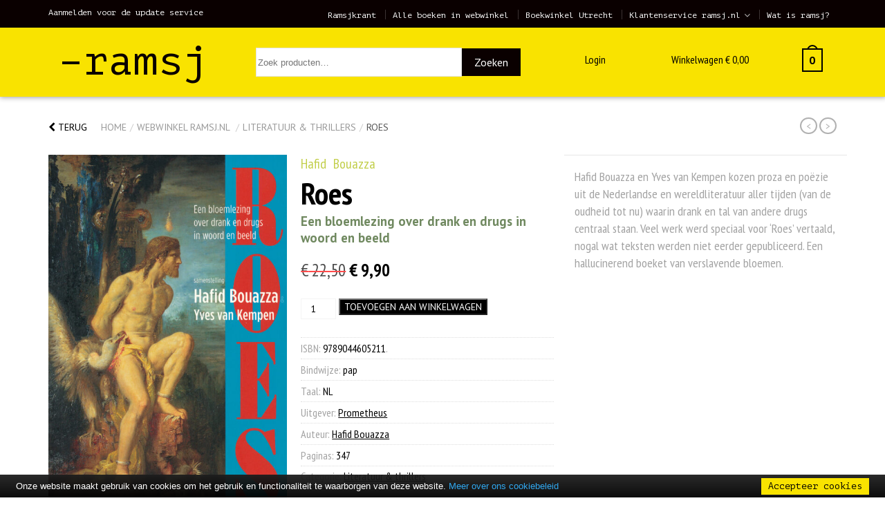

--- FILE ---
content_type: text/html; charset=UTF-8
request_url: https://ramsj.nl/winkel/roes/
body_size: 22153
content:


<!DOCTYPE html>
<!--[if lt IE 9]>
  <html class="ie8"><![endif]-->
<!--[if IE 9]>
  <html class="ie"><![endif]-->
  <!--[if gt IE 8]><!-->
  <html lang="nl-NL"> <!--<![endif]-->

  <head>

    <meta charset="UTF-8" />
<script type="text/javascript">
/* <![CDATA[ */
var gform;gform||(document.addEventListener("gform_main_scripts_loaded",function(){gform.scriptsLoaded=!0}),document.addEventListener("gform/theme/scripts_loaded",function(){gform.themeScriptsLoaded=!0}),window.addEventListener("DOMContentLoaded",function(){gform.domLoaded=!0}),gform={domLoaded:!1,scriptsLoaded:!1,themeScriptsLoaded:!1,isFormEditor:()=>"function"==typeof InitializeEditor,callIfLoaded:function(o){return!(!gform.domLoaded||!gform.scriptsLoaded||!gform.themeScriptsLoaded&&!gform.isFormEditor()||(gform.isFormEditor()&&console.warn("The use of gform.initializeOnLoaded() is deprecated in the form editor context and will be removed in Gravity Forms 3.1."),o(),0))},initializeOnLoaded:function(o){gform.callIfLoaded(o)||(document.addEventListener("gform_main_scripts_loaded",()=>{gform.scriptsLoaded=!0,gform.callIfLoaded(o)}),document.addEventListener("gform/theme/scripts_loaded",()=>{gform.themeScriptsLoaded=!0,gform.callIfLoaded(o)}),window.addEventListener("DOMContentLoaded",()=>{gform.domLoaded=!0,gform.callIfLoaded(o)}))},hooks:{action:{},filter:{}},addAction:function(o,r,e,t){gform.addHook("action",o,r,e,t)},addFilter:function(o,r,e,t){gform.addHook("filter",o,r,e,t)},doAction:function(o){gform.doHook("action",o,arguments)},applyFilters:function(o){return gform.doHook("filter",o,arguments)},removeAction:function(o,r){gform.removeHook("action",o,r)},removeFilter:function(o,r,e){gform.removeHook("filter",o,r,e)},addHook:function(o,r,e,t,n){null==gform.hooks[o][r]&&(gform.hooks[o][r]=[]);var d=gform.hooks[o][r];null==n&&(n=r+"_"+d.length),gform.hooks[o][r].push({tag:n,callable:e,priority:t=null==t?10:t})},doHook:function(r,o,e){var t;if(e=Array.prototype.slice.call(e,1),null!=gform.hooks[r][o]&&((o=gform.hooks[r][o]).sort(function(o,r){return o.priority-r.priority}),o.forEach(function(o){"function"!=typeof(t=o.callable)&&(t=window[t]),"action"==r?t.apply(null,e):e[0]=t.apply(null,e)})),"filter"==r)return e[0]},removeHook:function(o,r,t,n){var e;null!=gform.hooks[o][r]&&(e=(e=gform.hooks[o][r]).filter(function(o,r,e){return!!(null!=n&&n!=o.tag||null!=t&&t!=o.priority)}),gform.hooks[o][r]=e)}});
/* ]]> */
</script>


    <meta http-equiv="X-UA-Compatible" content="IE=edge">

    <meta http-equiv="content-type" content="text/html; charset=NL-ASCII" />

    <meta http-equiv="content-language" content="nl_NL" />

    <title>Roes op Ramsj.nl</title>

    <link rel="profile" href="http://gmpg.org/xfn/11" />

    <link rel="pingback" href="https://ramsj.nl/xmlrpc.php" />

    <base href="/">

    <meta name="viewport" content="width=device-width,initial-scale=1,maximum-scale=1,user-scalable=no">

    <meta name="apple-mobile-web-app-capable" content="yes">

    <meta name="apple-mobile-web-app-status-bar-style" content="black">

    <meta name="format-detection" content="telephone=no">

    <meta name ="viewport" content = "width=device-width, initial-scale=1.0, maximum-scale=1.0, user-scalable=no">

    <!-- Favicon -->
    <link rel="shortcut icon" href="/wp-content/themes/ramsj//dist/img/favicon/favicon.ico">

    <!-- Favicons Apple -->
    <link rel="apple-touch-icon" sizes="57x57" href="/wp-content/themes/ramsj/dist/img/favicon/apple-touch-icon-57x57.png">
    <link rel="apple-touch-icon" sizes="60x60" href="/wp-content/themes/ramsj/dist/img/favicon/apple-touch-icon-60x60.png">
    <link rel="apple-touch-icon" sizes="72x72" href="/wp-content/themes/ramsj/dist/img/favicon/apple-touch-icon-72x72.png">
    <link rel="apple-touch-icon" sizes="76x76" href="/wp-content/themes/ramsj/dist/img/favicon/apple-touch-icon-76x76.png">
    <link rel="apple-touch-icon" sizes="114x114" href="/wp-content/themes/ramsj/dist/img/favicon/apple-touch-icon-114x114.png">
    <link rel="apple-touch-icon" sizes="120x120" href="/wp-content/themes/ramsj/dist/img/favicon/apple-touch-icon-120x120.png">
    <link rel="apple-touch-icon" sizes="144x144" href="/wp-content/themes/ramsj/dist/img/favicon/apple-touch-icon-144x144.png">
    <link rel="apple-touch-icon" sizes="152x152" href="/wp-content/themes/ramsj/dist/img/favicon/apple-touch-icon-152x152.png">
    <link rel="apple-touch-icon" sizes="180x180" href="/wp-content/themes/ramsj/dist/img/favicon/apple-touch-icon-180x180.png">

    <link rel="mask-icon" href="/wp-content/themes/ramsj/dist/img/favicon/safari-pinned-tab.svg" color="#0198d9">

    <!-- Favicons Regular-->
    <link rel="icon" type="image/png" href="/wp-content/themes/ramsj/dist/img/favicon/favicon-32x32.png" sizes="32x32">
    <link rel="icon" type="image/png" href="/wp-content/themes/ramsj/dist/img/favicon/favicon-194x194.png" sizes="194x194">
    <link rel="icon" type="image/png" href="/wp-content/themes/ramsj/dist/img/favicon/favicon-96x96.png" sizes="96x96">
    <link rel="icon" type="image/png" href="/wp-content/themes/ramsj/dist/img/favicon/favicon-16x16.png" sizes="16x16">

    <!-- Favicons Chrome/Android-->
    <link rel="icon" type="image/png" href="/wp-content/themes/ramsj/dist/img/favicon/android-chrome-192x192.png" sizes="192x192">

    <!-- Manifest for MS -->
    <link rel="manifest" href="/wp-content/themes/ramsj/dist/img/favicon/manifest.json">

    <meta name="msapplication-TileColor" content="#fff000">
    <meta name="msapplication-TileImage" content="/wp-content/themes/ramsj/dist/img/favicon/mstile-144x144.png">
    <meta name="msapplication-config" content="/wp-content/themes/ramsj/dist/img/favicon/browserconfig.xml">
    <meta name="theme-color" content="#fff000">

    <!-- App data -->
    <meta name="apple-mobile-web-app-title" content="Ramsj">
    <meta name="application-name" content="Ramsj">

    <!-- Fonts -->
    <link href='https://fonts.googleapis.com/css?family=PT+Sans:400,700' rel='stylesheet' type='text/css'>

    <link href='https://fonts.googleapis.com/css?family=PT+Sans+Narrow:400,700' rel='stylesheet' type='text/css'>

    <link href='https://fonts.googleapis.com/css?family=PT+Mono' rel='stylesheet' type='text/css'>

    <!-- Wordpress header scripts and styles -->
    <meta name='robots' content='index, follow, max-image-preview:large, max-snippet:-1, max-video-preview:-1' />

	<!-- This site is optimized with the Yoast SEO plugin v26.3 - https://yoast.com/wordpress/plugins/seo/ -->
	<meta name="description" content="Bestel het boek: Roes voor slechts € 9.9 ✔ Categorie: Literatuur &amp; thrillers ✔ Let op: de voorraad is beperkt ➨ Bekijk daarom snel Roes op Ramsj.nl" />
	<link rel="canonical" href="https://ramsj.nl/winkel/roes/" />
	<meta property="og:locale" content="nl_NL" />
	<meta property="og:type" content="article" />
	<meta property="og:title" content="Roes op Ramsj.nl" />
	<meta property="og:description" content="Bestel het boek: Roes voor slechts € 9.9 ✔ Categorie: Literatuur &amp; thrillers ✔ Let op: de voorraad is beperkt ➨ Bekijk daarom snel Roes op Ramsj.nl" />
	<meta property="og:url" content="https://ramsj.nl/winkel/roes/" />
	<meta property="og:site_name" content="Ramsj" />
	<meta property="article:publisher" content="https://www.facebook.com/ramsjboeken/" />
	<meta property="article:modified_time" content="2023-10-09T11:19:39+00:00" />
	<meta property="og:image" content="https://ramsj.nl/wp-content/uploads/2014/12/Roes-9789044605211-656x1024.jpg" />
	<meta property="og:image:width" content="656" />
	<meta property="og:image:height" content="1024" />
	<meta property="og:image:type" content="image/jpeg" />
	<meta name="twitter:card" content="summary_large_image" />
	<meta name="twitter:site" content="@ramsjboeken" />
	<script type="application/ld+json" class="yoast-schema-graph">{"@context":"https://schema.org","@graph":[{"@type":"WebPage","@id":"https://ramsj.nl/winkel/roes/","url":"https://ramsj.nl/winkel/roes/","name":"Roes op Ramsj.nl","isPartOf":{"@id":"https://ramsj.nl/#website"},"primaryImageOfPage":{"@id":"https://ramsj.nl/winkel/roes/#primaryimage"},"image":{"@id":"https://ramsj.nl/winkel/roes/#primaryimage"},"thumbnailUrl":"https://ramsj.nl/wp-content/uploads/2014/12/Roes-9789044605211.jpg","datePublished":"2014-12-24T16:02:43+00:00","dateModified":"2023-10-09T11:19:39+00:00","description":"Bestel het boek: Roes voor slechts € 9.9 ✔ Categorie: Literatuur &amp; thrillers ✔ Let op: de voorraad is beperkt ➨ Bekijk daarom snel Roes op Ramsj.nl","breadcrumb":{"@id":"https://ramsj.nl/winkel/roes/#breadcrumb"},"inLanguage":"nl-NL","potentialAction":[{"@type":"ReadAction","target":["https://ramsj.nl/winkel/roes/"]}]},{"@type":"ImageObject","inLanguage":"nl-NL","@id":"https://ramsj.nl/winkel/roes/#primaryimage","url":"https://ramsj.nl/wp-content/uploads/2014/12/Roes-9789044605211.jpg","contentUrl":"https://ramsj.nl/wp-content/uploads/2014/12/Roes-9789044605211.jpg","width":1596,"height":2492},{"@type":"BreadcrumbList","@id":"https://ramsj.nl/winkel/roes/#breadcrumb","itemListElement":[{"@type":"ListItem","position":1,"name":"Home","item":"https://ramsj.nl/"},{"@type":"ListItem","position":2,"name":"Webwinkel ramsj.nl","item":"https://ramsj.nl/winkel/"},{"@type":"ListItem","position":3,"name":"Roes"}]},{"@type":"WebSite","@id":"https://ramsj.nl/#website","url":"https://ramsj.nl/","name":"Ramsj","description":"Enorme selectie nieuwe boeken tegen spotprijzen.","potentialAction":[{"@type":"SearchAction","target":{"@type":"EntryPoint","urlTemplate":"https://ramsj.nl/?s={search_term_string}"},"query-input":{"@type":"PropertyValueSpecification","valueRequired":true,"valueName":"search_term_string"}}],"inLanguage":"nl-NL"}]}</script>
	<!-- / Yoast SEO plugin. -->


<link rel='dns-prefetch' href='//ajax.googleapis.com' />
<link rel='dns-prefetch' href='//maxcdn.bootstrapcdn.com' />
<link rel="alternate" title="oEmbed (JSON)" type="application/json+oembed" href="https://ramsj.nl/wp-json/oembed/1.0/embed?url=https%3A%2F%2Framsj.nl%2Fwinkel%2Froes%2F" />
<link rel="alternate" title="oEmbed (XML)" type="text/xml+oembed" href="https://ramsj.nl/wp-json/oembed/1.0/embed?url=https%3A%2F%2Framsj.nl%2Fwinkel%2Froes%2F&#038;format=xml" />
<style id='wp-img-auto-sizes-contain-inline-css' type='text/css'>
img:is([sizes=auto i],[sizes^="auto," i]){contain-intrinsic-size:3000px 1500px}
/*# sourceURL=wp-img-auto-sizes-contain-inline-css */
</style>
<style id='classic-theme-styles-inline-css' type='text/css'>
/*! This file is auto-generated */
.wp-block-button__link{color:#fff;background-color:#32373c;border-radius:9999px;box-shadow:none;text-decoration:none;padding:calc(.667em + 2px) calc(1.333em + 2px);font-size:1.125em}.wp-block-file__button{background:#32373c;color:#fff;text-decoration:none}
/*# sourceURL=/wp-includes/css/classic-themes.min.css */
</style>
<link rel='stylesheet' id='mm-custom-styles-css' href='https://ramsj.nl/wp-content/plugins/meestermiedema-customizations//assets/css/mm-custom.css?ver=1.0' type='text/css' media='all' />
<link rel='stylesheet' id='woocommerce-layout-css' href='https://ramsj.nl/wp-content/plugins/woocommerce/assets/css/woocommerce-layout.css?ver=10.4.3' type='text/css' media='all' />
<link rel='stylesheet' id='woocommerce-smallscreen-css' href='https://ramsj.nl/wp-content/plugins/woocommerce/assets/css/woocommerce-smallscreen.css?ver=10.4.3' type='text/css' media='only screen and (max-width: 768px)' />
<link rel='stylesheet' id='woocommerce-general-css' href='https://ramsj.nl/wp-content/plugins/woocommerce/assets/css/woocommerce.css?ver=10.4.3' type='text/css' media='all' />
<style id='woocommerce-inline-inline-css' type='text/css'>
.woocommerce form .form-row .required { visibility: visible; }
/*# sourceURL=woocommerce-inline-inline-css */
</style>
<link rel='stylesheet' id='fontawesome-css' href='https://maxcdn.bootstrapcdn.com/font-awesome/4.4.0/css/font-awesome.min.css?ver=4.4.0' type='text/css' media='all' />
<link rel='stylesheet' id='ramsj-css' href='https://ramsj.nl/wp-content/themes/ramsj/dist/css/screen.min.css?v=32&#038;ver=1.0' type='text/css' media='all' />
<link rel='stylesheet' id='mollie-applepaydirect-css' href='https://ramsj.nl/wp-content/plugins/mollie-payments-for-woocommerce/public/css/mollie-applepaydirect.min.css?ver=1763067966' type='text/css' media='screen' />
<script type="text/javascript" src="https://ajax.googleapis.com/ajax/libs/jquery/1.11.1/jquery.min.js?ver=1.11.2" id="jquery-js"></script>
<script type="text/javascript" src="https://ramsj.nl/wp-content/plugins/meestermiedema-customizations//assets/js/mm-custom.js?ver=1.0" id="mm-custom-scripts-js"></script>
<script type="text/javascript" src="https://ramsj.nl/wp-content/plugins/woocommerce/assets/js/jquery-blockui/jquery.blockUI.min.js?ver=2.7.0-wc.10.4.3" id="wc-jquery-blockui-js" defer="defer" data-wp-strategy="defer"></script>
<script type="text/javascript" id="wc-add-to-cart-js-extra">
/* <![CDATA[ */
var wc_add_to_cart_params = {"ajax_url":"/wp-admin/admin-ajax.php","wc_ajax_url":"/?wc-ajax=%%endpoint%%","i18n_view_cart":"Bekijk winkelwagen","cart_url":"https://ramsj.nl/winkel/cart/","is_cart":"","cart_redirect_after_add":"no"};
//# sourceURL=wc-add-to-cart-js-extra
/* ]]> */
</script>
<script type="text/javascript" src="https://ramsj.nl/wp-content/plugins/woocommerce/assets/js/frontend/add-to-cart.min.js?ver=10.4.3" id="wc-add-to-cart-js" defer="defer" data-wp-strategy="defer"></script>
<script type="text/javascript" id="wc-single-product-js-extra">
/* <![CDATA[ */
var wc_single_product_params = {"i18n_required_rating_text":"Selecteer een waardering","i18n_rating_options":["1 van de 5 sterren","2 van de 5 sterren","3 van de 5 sterren","4 van de 5 sterren","5 van de 5 sterren"],"i18n_product_gallery_trigger_text":"Afbeeldinggalerij in volledig scherm bekijken","review_rating_required":"yes","flexslider":{"rtl":false,"animation":"slide","smoothHeight":true,"directionNav":false,"controlNav":"thumbnails","slideshow":false,"animationSpeed":500,"animationLoop":false,"allowOneSlide":false},"zoom_enabled":"","zoom_options":[],"photoswipe_enabled":"","photoswipe_options":{"shareEl":false,"closeOnScroll":false,"history":false,"hideAnimationDuration":0,"showAnimationDuration":0},"flexslider_enabled":""};
//# sourceURL=wc-single-product-js-extra
/* ]]> */
</script>
<script type="text/javascript" src="https://ramsj.nl/wp-content/plugins/woocommerce/assets/js/frontend/single-product.min.js?ver=10.4.3" id="wc-single-product-js" defer="defer" data-wp-strategy="defer"></script>
<script type="text/javascript" src="https://ramsj.nl/wp-content/plugins/woocommerce/assets/js/js-cookie/js.cookie.min.js?ver=2.1.4-wc.10.4.3" id="wc-js-cookie-js" defer="defer" data-wp-strategy="defer"></script>
<script type="text/javascript" id="woocommerce-js-extra">
/* <![CDATA[ */
var woocommerce_params = {"ajax_url":"/wp-admin/admin-ajax.php","wc_ajax_url":"/?wc-ajax=%%endpoint%%","i18n_password_show":"Wachtwoord weergeven","i18n_password_hide":"Wachtwoord verbergen"};
//# sourceURL=woocommerce-js-extra
/* ]]> */
</script>
<script type="text/javascript" src="https://ramsj.nl/wp-content/plugins/woocommerce/assets/js/frontend/woocommerce.min.js?ver=10.4.3" id="woocommerce-js" defer="defer" data-wp-strategy="defer"></script>
<link rel="https://api.w.org/" href="https://ramsj.nl/wp-json/" /><link rel="alternate" title="JSON" type="application/json" href="https://ramsj.nl/wp-json/wp/v2/product/24264" /><link rel="EditURI" type="application/rsd+xml" title="RSD" href="https://ramsj.nl/xmlrpc.php?rsd" />
<meta name="generator" content="WordPress 6.9" />
<meta name="generator" content="WooCommerce 10.4.3" />
<link rel='shortlink' href='https://ramsj.nl/?p=24264' />
	<noscript><style>.woocommerce-product-gallery{ opacity: 1 !important; }</style></noscript>
	
    <!-- HTML5 Shim and Respond.js IE8 support of HTML5 elements and media queries -->
    <!-- WARNING: Respond.js doesn't work if you view the page via file:// -->
    <!--[if lt IE 9]>
      <script src="https://oss.maxcdn.com/html5shiv/3.7.2/html5shiv.min.js"></script>
      <script src="https://oss.maxcdn.com/respond/1.4.2/respond.min.js"></script>
      <![endif]-->

<!-- Google tag (gtag.js) -->
<script async src="https://www.googletagmanager.com/gtag/js?id=G-6W6MPTW65H"></script>
<script>
  window.dataLayer = window.dataLayer || [];
  function gtag(){dataLayer.push(arguments);}
  gtag('js', new Date());

  gtag('config', 'G-6W6MPTW65H');
</script>

	<!-- Google Tag Manager -->

	<script>(function(w,d,s,l,i){w[l]=w[l]||[];w[l].push({'gtm.start': new Date().getTime(),event:'gtm.js'});var f=d.getElementsByTagName(s)[0], j=d.createElement(s),dl=l!='dataLayer'?'&l='+l:'';j.async=true;j.src= 'https://www.googletagmanager.com/gtm.js?id='+i+dl;f.parentNode.insertBefore(j,f); })(window,document,'script','dataLayer','GTM-MTMCG2N');</script>
	<script type="text/javascript" src="//cdn.jsdelivr.net/cookie-bar/1/cookiebar-latest.min.js?forceLang=nl&thirdparty=1&scrolling=1&privacyPage=https%3A%2F%2Fwww.ramsj.nl%2Fklantenservice%2Fprivacy-verklaring%2F"></script>
	<!-- End Google Tag Manager -->

    <link rel='stylesheet' id='wc-blocks-style-css' href='https://ramsj.nl/wp-content/plugins/woocommerce/assets/client/blocks/wc-blocks.css?ver=wc-10.4.3' type='text/css' media='all' />
<style id='global-styles-inline-css' type='text/css'>
:root{--wp--preset--aspect-ratio--square: 1;--wp--preset--aspect-ratio--4-3: 4/3;--wp--preset--aspect-ratio--3-4: 3/4;--wp--preset--aspect-ratio--3-2: 3/2;--wp--preset--aspect-ratio--2-3: 2/3;--wp--preset--aspect-ratio--16-9: 16/9;--wp--preset--aspect-ratio--9-16: 9/16;--wp--preset--color--black: #000000;--wp--preset--color--cyan-bluish-gray: #abb8c3;--wp--preset--color--white: #ffffff;--wp--preset--color--pale-pink: #f78da7;--wp--preset--color--vivid-red: #cf2e2e;--wp--preset--color--luminous-vivid-orange: #ff6900;--wp--preset--color--luminous-vivid-amber: #fcb900;--wp--preset--color--light-green-cyan: #7bdcb5;--wp--preset--color--vivid-green-cyan: #00d084;--wp--preset--color--pale-cyan-blue: #8ed1fc;--wp--preset--color--vivid-cyan-blue: #0693e3;--wp--preset--color--vivid-purple: #9b51e0;--wp--preset--gradient--vivid-cyan-blue-to-vivid-purple: linear-gradient(135deg,rgb(6,147,227) 0%,rgb(155,81,224) 100%);--wp--preset--gradient--light-green-cyan-to-vivid-green-cyan: linear-gradient(135deg,rgb(122,220,180) 0%,rgb(0,208,130) 100%);--wp--preset--gradient--luminous-vivid-amber-to-luminous-vivid-orange: linear-gradient(135deg,rgb(252,185,0) 0%,rgb(255,105,0) 100%);--wp--preset--gradient--luminous-vivid-orange-to-vivid-red: linear-gradient(135deg,rgb(255,105,0) 0%,rgb(207,46,46) 100%);--wp--preset--gradient--very-light-gray-to-cyan-bluish-gray: linear-gradient(135deg,rgb(238,238,238) 0%,rgb(169,184,195) 100%);--wp--preset--gradient--cool-to-warm-spectrum: linear-gradient(135deg,rgb(74,234,220) 0%,rgb(151,120,209) 20%,rgb(207,42,186) 40%,rgb(238,44,130) 60%,rgb(251,105,98) 80%,rgb(254,248,76) 100%);--wp--preset--gradient--blush-light-purple: linear-gradient(135deg,rgb(255,206,236) 0%,rgb(152,150,240) 100%);--wp--preset--gradient--blush-bordeaux: linear-gradient(135deg,rgb(254,205,165) 0%,rgb(254,45,45) 50%,rgb(107,0,62) 100%);--wp--preset--gradient--luminous-dusk: linear-gradient(135deg,rgb(255,203,112) 0%,rgb(199,81,192) 50%,rgb(65,88,208) 100%);--wp--preset--gradient--pale-ocean: linear-gradient(135deg,rgb(255,245,203) 0%,rgb(182,227,212) 50%,rgb(51,167,181) 100%);--wp--preset--gradient--electric-grass: linear-gradient(135deg,rgb(202,248,128) 0%,rgb(113,206,126) 100%);--wp--preset--gradient--midnight: linear-gradient(135deg,rgb(2,3,129) 0%,rgb(40,116,252) 100%);--wp--preset--font-size--small: 13px;--wp--preset--font-size--medium: 20px;--wp--preset--font-size--large: 36px;--wp--preset--font-size--x-large: 42px;--wp--preset--spacing--20: 0.44rem;--wp--preset--spacing--30: 0.67rem;--wp--preset--spacing--40: 1rem;--wp--preset--spacing--50: 1.5rem;--wp--preset--spacing--60: 2.25rem;--wp--preset--spacing--70: 3.38rem;--wp--preset--spacing--80: 5.06rem;--wp--preset--shadow--natural: 6px 6px 9px rgba(0, 0, 0, 0.2);--wp--preset--shadow--deep: 12px 12px 50px rgba(0, 0, 0, 0.4);--wp--preset--shadow--sharp: 6px 6px 0px rgba(0, 0, 0, 0.2);--wp--preset--shadow--outlined: 6px 6px 0px -3px rgb(255, 255, 255), 6px 6px rgb(0, 0, 0);--wp--preset--shadow--crisp: 6px 6px 0px rgb(0, 0, 0);}:where(.is-layout-flex){gap: 0.5em;}:where(.is-layout-grid){gap: 0.5em;}body .is-layout-flex{display: flex;}.is-layout-flex{flex-wrap: wrap;align-items: center;}.is-layout-flex > :is(*, div){margin: 0;}body .is-layout-grid{display: grid;}.is-layout-grid > :is(*, div){margin: 0;}:where(.wp-block-columns.is-layout-flex){gap: 2em;}:where(.wp-block-columns.is-layout-grid){gap: 2em;}:where(.wp-block-post-template.is-layout-flex){gap: 1.25em;}:where(.wp-block-post-template.is-layout-grid){gap: 1.25em;}.has-black-color{color: var(--wp--preset--color--black) !important;}.has-cyan-bluish-gray-color{color: var(--wp--preset--color--cyan-bluish-gray) !important;}.has-white-color{color: var(--wp--preset--color--white) !important;}.has-pale-pink-color{color: var(--wp--preset--color--pale-pink) !important;}.has-vivid-red-color{color: var(--wp--preset--color--vivid-red) !important;}.has-luminous-vivid-orange-color{color: var(--wp--preset--color--luminous-vivid-orange) !important;}.has-luminous-vivid-amber-color{color: var(--wp--preset--color--luminous-vivid-amber) !important;}.has-light-green-cyan-color{color: var(--wp--preset--color--light-green-cyan) !important;}.has-vivid-green-cyan-color{color: var(--wp--preset--color--vivid-green-cyan) !important;}.has-pale-cyan-blue-color{color: var(--wp--preset--color--pale-cyan-blue) !important;}.has-vivid-cyan-blue-color{color: var(--wp--preset--color--vivid-cyan-blue) !important;}.has-vivid-purple-color{color: var(--wp--preset--color--vivid-purple) !important;}.has-black-background-color{background-color: var(--wp--preset--color--black) !important;}.has-cyan-bluish-gray-background-color{background-color: var(--wp--preset--color--cyan-bluish-gray) !important;}.has-white-background-color{background-color: var(--wp--preset--color--white) !important;}.has-pale-pink-background-color{background-color: var(--wp--preset--color--pale-pink) !important;}.has-vivid-red-background-color{background-color: var(--wp--preset--color--vivid-red) !important;}.has-luminous-vivid-orange-background-color{background-color: var(--wp--preset--color--luminous-vivid-orange) !important;}.has-luminous-vivid-amber-background-color{background-color: var(--wp--preset--color--luminous-vivid-amber) !important;}.has-light-green-cyan-background-color{background-color: var(--wp--preset--color--light-green-cyan) !important;}.has-vivid-green-cyan-background-color{background-color: var(--wp--preset--color--vivid-green-cyan) !important;}.has-pale-cyan-blue-background-color{background-color: var(--wp--preset--color--pale-cyan-blue) !important;}.has-vivid-cyan-blue-background-color{background-color: var(--wp--preset--color--vivid-cyan-blue) !important;}.has-vivid-purple-background-color{background-color: var(--wp--preset--color--vivid-purple) !important;}.has-black-border-color{border-color: var(--wp--preset--color--black) !important;}.has-cyan-bluish-gray-border-color{border-color: var(--wp--preset--color--cyan-bluish-gray) !important;}.has-white-border-color{border-color: var(--wp--preset--color--white) !important;}.has-pale-pink-border-color{border-color: var(--wp--preset--color--pale-pink) !important;}.has-vivid-red-border-color{border-color: var(--wp--preset--color--vivid-red) !important;}.has-luminous-vivid-orange-border-color{border-color: var(--wp--preset--color--luminous-vivid-orange) !important;}.has-luminous-vivid-amber-border-color{border-color: var(--wp--preset--color--luminous-vivid-amber) !important;}.has-light-green-cyan-border-color{border-color: var(--wp--preset--color--light-green-cyan) !important;}.has-vivid-green-cyan-border-color{border-color: var(--wp--preset--color--vivid-green-cyan) !important;}.has-pale-cyan-blue-border-color{border-color: var(--wp--preset--color--pale-cyan-blue) !important;}.has-vivid-cyan-blue-border-color{border-color: var(--wp--preset--color--vivid-cyan-blue) !important;}.has-vivid-purple-border-color{border-color: var(--wp--preset--color--vivid-purple) !important;}.has-vivid-cyan-blue-to-vivid-purple-gradient-background{background: var(--wp--preset--gradient--vivid-cyan-blue-to-vivid-purple) !important;}.has-light-green-cyan-to-vivid-green-cyan-gradient-background{background: var(--wp--preset--gradient--light-green-cyan-to-vivid-green-cyan) !important;}.has-luminous-vivid-amber-to-luminous-vivid-orange-gradient-background{background: var(--wp--preset--gradient--luminous-vivid-amber-to-luminous-vivid-orange) !important;}.has-luminous-vivid-orange-to-vivid-red-gradient-background{background: var(--wp--preset--gradient--luminous-vivid-orange-to-vivid-red) !important;}.has-very-light-gray-to-cyan-bluish-gray-gradient-background{background: var(--wp--preset--gradient--very-light-gray-to-cyan-bluish-gray) !important;}.has-cool-to-warm-spectrum-gradient-background{background: var(--wp--preset--gradient--cool-to-warm-spectrum) !important;}.has-blush-light-purple-gradient-background{background: var(--wp--preset--gradient--blush-light-purple) !important;}.has-blush-bordeaux-gradient-background{background: var(--wp--preset--gradient--blush-bordeaux) !important;}.has-luminous-dusk-gradient-background{background: var(--wp--preset--gradient--luminous-dusk) !important;}.has-pale-ocean-gradient-background{background: var(--wp--preset--gradient--pale-ocean) !important;}.has-electric-grass-gradient-background{background: var(--wp--preset--gradient--electric-grass) !important;}.has-midnight-gradient-background{background: var(--wp--preset--gradient--midnight) !important;}.has-small-font-size{font-size: var(--wp--preset--font-size--small) !important;}.has-medium-font-size{font-size: var(--wp--preset--font-size--medium) !important;}.has-large-font-size{font-size: var(--wp--preset--font-size--large) !important;}.has-x-large-font-size{font-size: var(--wp--preset--font-size--x-large) !important;}
/*# sourceURL=global-styles-inline-css */
</style>
<link rel='stylesheet' id='gforms_reset_css-css' href='https://ramsj.nl/wp-content/plugins/gravityforms/legacy/css/formreset.min.css?ver=2.9.21' type='text/css' media='all' />
<link rel='stylesheet' id='gforms_formsmain_css-css' href='https://ramsj.nl/wp-content/plugins/gravityforms/legacy/css/formsmain.min.css?ver=2.9.21' type='text/css' media='all' />
<link rel='stylesheet' id='gforms_ready_class_css-css' href='https://ramsj.nl/wp-content/plugins/gravityforms/legacy/css/readyclass.min.css?ver=2.9.21' type='text/css' media='all' />
<link rel='stylesheet' id='gforms_browsers_css-css' href='https://ramsj.nl/wp-content/plugins/gravityforms/legacy/css/browsers.min.css?ver=2.9.21' type='text/css' media='all' />
</head>

    <body class="wp-singular product-template-default single single-product postid-24264 wp-theme-ramsj woocommerce theme-ramsj woocommerce-page woocommerce-no-js">

      <!-- Google Tag Manager (noscript) --> <noscript><iframe src="https://www.googletagmanager.com/ns.html?id=GTM-MTMCG2N" height="0" width="0" style="display:none;visibility:hidden"></iframe></noscript> <!-- End Google Tag Manager (noscript) -->

      <div class="mobile-menu">
        <div class="mobile-menu-container">
          <h3>Menu</h3>
            <div class="menu"><ul>
<li class="page_item page-item-6 current_page_parent9615"><a href="https://ramsj.nl/partners/">Partners</a></li>
<li class="page_item page-item-2"><a href="https://ramsj.nl/ramsjkranten/">Ramsjkrant</a></li>
<li class="page_item page-item-39602"><a href="https://ramsj.nl/bulk/">Vers Ramsj aanbod voor boekhandels</a></li>
<li class="page_item page-item-6 current_page_parent2341"><a href="https://ramsj.nl/wat-is-ramsj/">Wat is ramsj?</a></li>
<li class="page_item page-item-6 current_page_parent page_item_has_children"><a href="https://ramsj.nl/winkel/">Webwinkel ramsj.nl</a></li>
<li class="page_item page-item-43"><a href="https://ramsj.nl/ramsj/">De boekwinkel in Utrecht, (verse) ramsj &#038; nieuwe boeken</a></li>
<li class="page_item page-item-30 page_item_has_children"><a href="https://ramsj.nl/klantenservice/">Klantenservice ramsj.nl</a></li>
<li class="page_item page-item-41 page_item_has_children"><a href="https://ramsj.nl/contact/">Contact met ramsj.nl</a></li>
</ul></div>
        </div>

      </div>

      <div class="container-fluid bar-top">

        <div class="container">

          <div class="row">

            <div class="col-md-20 col-lg-5 hidden-sm hidden-xs hidden-md col-sm-20">

              <a class="link" href="#update">Aanmelden voor de update service</a>

            </div>

            <div class="col-lg-15 col-sm-20 col-md-20 hidden-xs">

              <ul id="menu-top" class="nav pull-right"><li id="menu-item-49901" class="menu-item menu-item-type-custom menu-item-object-custom menu-item-49901"><a href="https://ramsj.nl/ramsjkrant/">Ramsjkrant</a></li>
<li id="menu-item-49371" class="menu-item menu-item-type-post_type menu-item-object-page current_page_parent menu-item-49371"><a href="https://ramsj.nl/winkel/">Alle boeken in webwinkel</a></li>
<li id="menu-item-49373" class="menu-item menu-item-type-post_type menu-item-object-page menu-item-49373"><a href="https://ramsj.nl/ramsj/">Boekwinkel Utrecht</a></li>
<li id="menu-item-49372" class="menu-item menu-item-type-post_type menu-item-object-page menu-item-has-children menu-item-49372"><a href="https://ramsj.nl/klantenservice/">Klantenservice ramsj.nl</a>
<ul class="sub-menu">
	<li id="menu-item-49485" class="menu-item menu-item-type-post_type menu-item-object-page menu-item-49485"><a href="https://ramsj.nl/klantenservice/bestellen/">Bestelinformatie ramsj.nl</a></li>
	<li id="menu-item-49486" class="menu-item menu-item-type-post_type menu-item-object-page menu-item-49486"><a href="https://ramsj.nl/klantenservice/algemene-voorwaarden/particulieren/">Algemene voorwaarden Particulieren</a></li>
	<li id="menu-item-49487" class="menu-item menu-item-type-post_type menu-item-object-page menu-item-49487"><a href="https://ramsj.nl/klantenservice/algemene-voorwaarden/retailers/">Algemene voorwaarden Retailers</a></li>
	<li id="menu-item-49488" class="menu-item menu-item-type-post_type menu-item-object-page menu-item-49488"><a href="https://ramsj.nl/klantenservice/privacy-verklaring/">Privacy verklaring ramsj.nl</a></li>
	<li id="menu-item-49489" class="menu-item menu-item-type-post_type menu-item-object-page menu-item-49489"><a href="https://ramsj.nl/contact/">Contact met ramsj.nl</a></li>
	<li id="menu-item-118156" class="menu-item menu-item-type-post_type menu-item-object-page menu-item-118156"><a href="https://ramsj.nl/klantenservice/vacatures/">VACATURES</a></li>
</ul>
</li>
<li id="menu-item-63090" class="menu-item menu-item-type-post_type menu-item-object-page menu-item-63090"><a href="https://ramsj.nl/wat-is-ramsj/">Wat is ramsj?</a></li>
</ul>
            </div>

          </div>

        </div>


      </div>

      <div class="container-fluid bar-menu">
        <div class="col-sm-24 col-md-24 col-xs-24 search-container-mobile">

          <form role="search" method="get" class="woocommerce-product-search" action="https://ramsj.nl/">
	<label class="screen-reader-text" for="woocommerce-product-search-field-0">Zoeken naar:</label>
	<input type="search" id="woocommerce-product-search-field-0" class="search-field" placeholder="Zoek producten&hellip;" value="" name="s" />
	<button type="submit" value="Zoeken" class="">Zoeken</button>
	<input type="hidden" name="post_type" value="product" />
</form>

        </div>
        <div class="container">

          <div class="row">

            <div class="hidden-sm col-md-5 col-xs-10 logo-container">

                              <div class="ramsjlogo"><a href="/">&ndash;ramsj</a></div>
              
            </div>

            <div class="hidden-sm col-xs-7 mobile-icons">
              <div class="mobile-search-icon mobile-icon">
                <i class="fa fa-search" aria-hidden="true"></i>
              </div>
              <div class="mobile-menu-icon mobile-icon">
                <i class="fa fa-bars" aria-hidden="true"></i>
              </div>

            </div>

            <div class="col-sm-12 col-md-8 hidden-xs search-container">

              <form role="search" method="get" class="woocommerce-product-search" action="https://ramsj.nl/">
	<label class="screen-reader-text" for="woocommerce-product-search-field-1">Zoeken naar:</label>
	<input type="search" id="woocommerce-product-search-field-1" class="search-field" placeholder="Zoek producten&hellip;" value="" name="s" />
	<button type="submit" value="Zoeken" class="">Zoeken</button>
	<input type="hidden" name="post_type" value="product" />
</form>

            </div>

            <div class="col-xs-3 col-sm-8 col-md-7 shopping-card-container">

              <div class="row">

                <div class="col-md-8 col-sm-8 hidden-xs">

                  
                    <ul id="menu-account" class="nav hidden-xs">

                      <li class="menu-item"><a href="https://ramsj.nl/winkel/account/">Login</a></li>

                    </ul>

                    
                  </div>



                  
                    <div class="col-md-12 col-sm-12 cart-shop-icon-container">

                      <a class="cart-contents" href="https://ramsj.nl/winkel/cart/" title="">

                        <span class="cart-amount hidden-sm hidden-xs">Winkelwagen <span class="amount"><span class="woocommerce-Price-amount amount"><bdi><span class="woocommerce-Price-currencySymbol">&euro;</span>&nbsp;0,00</bdi></span></span></span><span class="cart-icon"><span class="cart-box">0</span><span class="cart-handle"></span></span>

                      </a>

                    </div>

                  </div>


                  <div class="row">
                  </div>
 		  			                </div>

              </div>

            </div>

          </div>
          <div class="container-fluid height-menu"></div>

<section id="main" class="container-fluid">

<div class="container product">

      <div class="row">

  <div class="col-md-15">
	<h3 class="breadcrumb"><a class="previous" href="javascript:window.history.go(-1);"><i class="fa fa-chevron-left"></i>&nbsp;Terug</a><span>/</span><a class="home" href="https://ramsj.nl">Home</a><span>/</span><a href="https://ramsj.nl/winkel/">Webwinkel ramsj.nl</a> <span>/</span><a href="https://ramsj.nl/producten/goedkope-literatuur/">Literatuur &amp; thrillers</a><span>/</span>Roes</h3>    </div>

    <div class="col-md-5">
    	<div class="container-left-right-angle">

    	                  <div class="prod-dropdown">
                          <a href="https://ramsj.nl/winkel/zuidwaarts-met-de-zon/" rel="next" class="icon-angle-left next"><</a>
                          <div class="nav-dropdown" style="display: none;">
                            <a title="Zuidwaarts met de zon" href="https://ramsj.nl/winkel/zuidwaarts-met-de-zon/">
                            <img width="100" height="100" src="https://ramsj.nl/wp-content/uploads/2014/12/9789044619690-100x100.jpg" class="attachment-shop_thumbnail size-shop_thumbnail wp-post-image" alt="" decoding="async" srcset="https://ramsj.nl/wp-content/uploads/2014/12/9789044619690-100x100.jpg 100w, https://ramsj.nl/wp-content/uploads/2014/12/9789044619690-150x150.jpg 150w" sizes="(max-width: 100px) 100vw, 100px" /></a>

                          </div>
                      </div>
                                   <div class="prod-dropdown">
                        <a href="https://ramsj.nl/winkel/de-twee-vrienden/" rel="next" class="icon-angle-right prev">></a>
                        <div class="nav-dropdown" style="display: none;">
                            <a title="De twee vrienden" href="https://ramsj.nl/winkel/de-twee-vrienden/">
                            <img width="100" height="100" src="https://ramsj.nl/wp-content/uploads/2014/12/9789028422919-100x100.jpg" class="attachment-shop_thumbnail size-shop_thumbnail wp-post-image" alt="" decoding="async" srcset="https://ramsj.nl/wp-content/uploads/2014/12/9789028422919-100x100.jpg 100w, https://ramsj.nl/wp-content/uploads/2014/12/9789028422919-150x150.jpg 150w" sizes="(max-width: 100px) 100vw, 100px" /></a>
                        </div>
                    </div>
            
              </div>
    </div>
  </div>

    <section id="main">

  
      <div class="row">

        <div class="woocommerce-notices-wrapper"></div>
        <div class="col-md-13 woocommerce-article">

        <div class="side-a">
        <div class="woocommerce-notices-wrapper"></div>
        <!--<h3>--><!--</h3>-->


        <div class="woocommerce-product-gallery woocommerce-product-gallery--with-images woocommerce-product-gallery--columns-4 images" data-columns="4" style="opacity: 0; transition: opacity .25s ease-in-out;">
	<figure class="woocommerce-product-gallery__wrapper">
	<a href="https://ramsj.nl/wp-content/uploads/2014/12/Roes-9789044605211.jpg" itemprop="image" class="woocommerce-main-image zoom" title="Roes - 9789044605211 - Hafid Bouazza" data-rel="prettyPhoto"><img width="510" height="796" src="https://ramsj.nl/wp-content/uploads/2014/12/Roes-9789044605211-510x796.jpg" class="attachment-shop_single size-shop_single wp-post-image" alt="Roes - 9789044605211 - Hafid Bouazza" title="Roes - 9789044605211 - Hafid Bouazza" decoding="async" fetchpriority="high" srcset="https://ramsj.nl/wp-content/uploads/2014/12/Roes-9789044605211-510x796.jpg 510w, https://ramsj.nl/wp-content/uploads/2014/12/Roes-9789044605211-192x300.jpg 192w, https://ramsj.nl/wp-content/uploads/2014/12/Roes-9789044605211-768x1199.jpg 768w, https://ramsj.nl/wp-content/uploads/2014/12/Roes-9789044605211-656x1024.jpg 656w, https://ramsj.nl/wp-content/uploads/2014/12/Roes-9789044605211-247x386.jpg 247w, https://ramsj.nl/wp-content/uploads/2014/12/Roes-9789044605211.jpg 1596w" sizes="(max-width: 510px) 100vw, 510px" /></a>	</figure>
</div>

        </div>
        <div class="side-b">
          
    <h2 itemprop="auteur" class="product_title entry-title"><a href='https://ramsj.nl/auteur/hafid-bouazza/'>Hafid Bouazza</a></h2>  
    <h1 itemprop="name" class="product_title entry-title">Roes</h1>


    <h3 itemprop="ondertitel" class="product_title entry-title">Een bloemlezing over drank en drugs in woord en beeld</h3><div itemprop="offers" itemscope itemtype="http://schema.org/Offer">
	<p class="price large"><del aria-hidden="true"><span class="woocommerce-Price-amount amount"><bdi><span class="woocommerce-Price-currencySymbol">&euro;</span>&nbsp;22,50</bdi></span></del> <span class="screen-reader-text">Oorspronkelijke prijs was: &euro;&nbsp;22,50.</span><ins aria-hidden="true"><span class="woocommerce-Price-amount amount"><bdi><span class="woocommerce-Price-currencySymbol">&euro;</span>&nbsp;9,90</bdi></span></ins><span class="screen-reader-text">Huidige prijs is: &euro;&nbsp;9,90.</span></p>
  <meta itemprop="price" content="9.9" />
  <meta itemprop="priceCurrency" content="EUR" />
  <link itemprop="availability" href="http://schema.org/InStock" />
</div>

	
	<form class="cart" action="https://ramsj.nl/winkel/roes/" method="post" enctype='multipart/form-data'>
		
		<div class="quantity">
		<label class="screen-reader-text" for="quantity_696c50655976c">Roes aantal</label>
	<input
		type="number"
				id="quantity_696c50655976c"
		class="input-text qty text"
		name="quantity"
		value="1"
		aria-label="Productaantal"
				min="1"
							step="1"
			placeholder=""
			inputmode="numeric"
			autocomplete="off"
			/>
	</div>

		<button type="submit" name="add-to-cart" value="24264" class="single_add_to_cart_button button alt">Toevoegen aan winkelwagen</button>

			</form>

	
<div class="product_meta">

	
	
		<span class="sku_wrapper">ISBN: <span class="sku" itemprop="sku">9789044605211</span>.</span>

	

    		<span class='sku_wrapper'>
            Bindwijze:
            <span class='sku'>pap</span>
        </span>
        			<span class='sku_wrapper'>
            Taal:
            <span class='sku'>NL</span>
        </span>
        			<span class='sku_wrapper'>
            Uitgever:
            <span class='sku'><a href='https://ramsj.nl/uitgever/prometheus/'>Prometheus</a></span>
        </span>
        			<span class='sku_wrapper'>
            Auteur:
            <span class='sku'><a href='https://ramsj.nl/auteur/hafid-bouazza/'>Hafid Bouazza</a></span>
        </span>
        					<span class='sku_wrapper'>
            Paginas:
            <span class='sku'>347</span>
        </span>
        		
	<span class="posted_in">Categorie: <a href="https://ramsj.nl/producten/goedkope-literatuur/" rel="tag">Literatuur &amp; thrillers</a>.</span>
	
	
</div>

                  </div>

        </div>

        <div class="col-md-7 woocommerce-article-info">

        <p>Hafid Bouazza en Yves van Kempen kozen proza en poëzie uit de Nederlandse en wereldliteratuur aller tijden (van de oudheid tot nu) waarin drank en tal van andere drugs centraal staan. Veel werk werd speciaal voor &#8216;Roes&#8217; vertaald, nogal wat teksten werden niet eerder gepubliceerd. Een hallucinerend boeket van verslavende bloemen.</p>

        </div>







      </div>

  
   </section>

  </div>

  
  <div class="container related-products">

    <h3>Gerelateerde producten</h3>

  <div class="row">

        
        
        
          <div class="col-sm-10 col-md-5">


            <div class="block ramsj post-49214 product type-product status-publish has-post-thumbnail product_cat-goedkope-literatuur product_cat-poezie-gedichten pa_auteur-hafid-bouazza pa_uitgever-prometheus first instock sale taxable shipping-taxable purchasable product-type-simple">

              <a id="id-" href="https://ramsj.nl/winkel/heidense-vreugde/" title="49214Roes">

                
                <div class="row">

                  <div class="col-md-20">

                    <h4>literatuur &amp; thrillers</h4>

                  </div>

                </div>

                <div class="col-md-10 col-sm-10 col-xs-10 cleared">

                  <img width="247" height="378" src="https://ramsj.nl/wp-content/uploads/2016/04/9789044617603-Heidense-vreugde--247x378.jpg" class="attachment-shop_catalog size-shop_catalog wp-post-image" alt="" decoding="async" loading="lazy" srcset="https://ramsj.nl/wp-content/uploads/2016/04/9789044617603-Heidense-vreugde--247x378.jpg 247w, https://ramsj.nl/wp-content/uploads/2016/04/9789044617603-Heidense-vreugde--196x300.jpg 196w, https://ramsj.nl/wp-content/uploads/2016/04/9789044617603-Heidense-vreugde--768x1174.jpg 768w, https://ramsj.nl/wp-content/uploads/2016/04/9789044617603-Heidense-vreugde--670x1024.jpg 670w, https://ramsj.nl/wp-content/uploads/2016/04/9789044617603-Heidense-vreugde--510x779.jpg 510w, https://ramsj.nl/wp-content/uploads/2016/04/9789044617603-Heidense-vreugde-.jpg 1764w" sizes="auto, (max-width: 247px) 100vw, 247px" />
                </div>

                <div class="col-md-10 col-sm-10 col-xs-10 cleared">

                  <h5>
                              Hafid Bouazza                              </h5>

                  <h3>Heidense vreugde</h3>

                  <span class="description">Hafid Bouazza is niet alleen bekend om zijn romans en zijn vertalingen van Arabische poëzie, hij is ook een groot essayist. In de afgelopen vijftien jaar heeft hij aan tal van kranten en tijdschriften bijdragen geleverd die voor ophef zorgden, reacties uitlokten en bovenal aantoonden dat Bouazza een van de grote schrijvers van onze tijd is, die zich interesseert voor een breed scala aan onderwerpen. Heidense vreugde is een bundeling van de beste essays zoals de schrijver ze zelf graag gepubliceerd ziet.

In 'Heidense vreugde' schrijft Bouazza over onder meer literatuur, muziek, opera, film, de islam, vrouwen en Arabische poëzie. Het is een rijke verzameling teksten van een begenadigd schrijver met een prachtige, humoristische en zeer kenmerkende eigen stijl.

Hafid Bouazza (1970-2021) publiceerde onder meer <em>De voeten van Abdullah</em> (E. du Perronprijs 1996), <em>Momo</em>, <a href="https://ramsj.nl/winkel/een-beer-in-bontjas/"><em>Een beer in bontjas</em></a>, <em>Salomon</em>, <em>Paravion</em> (De Gouden Uil 2004) en <em>Spotvogel</em>. Ook is hij samensteller-vertaler van de Arabische Bibliotheek en vertaalde hij Shakespeares Othello en Het temmen van een feeks.</span>

                  <span class="meta" style="display:none;">
                    Prometheus<br />                    ing -                     367 blz
                  </span>



                </div>

                <span class="price"><del aria-hidden="true"><span class="woocommerce-Price-amount amount"><bdi><span class="woocommerce-Price-currencySymbol">&euro;</span>&nbsp;22,50</bdi></span></del> <span class="screen-reader-text">Oorspronkelijke prijs was: &euro;&nbsp;22,50.</span><ins aria-hidden="true"><span class="woocommerce-Price-amount amount"><bdi><span class="woocommerce-Price-currencySymbol">&euro;</span>&nbsp;9,90</bdi></span></ins><span class="screen-reader-text">Huidige prijs is: &euro;&nbsp;9,90.</span></span>

              </a>

              <a href="https://ramsj.nl/winkel/heidense-vreugde/" aria-describedby="woocommerce_loop_add_to_cart_link_describedby_49214" data-quantity="1" class="button product_type_simple add_to_cart_button" data-product_id="49214" data-product_sku="9789044617603" aria-label="Lees meer over &ldquo;Heidense vreugde&rdquo;" rel="nofollow">Lees verder</a>	<span id="woocommerce_loop_add_to_cart_link_describedby_49214" class="screen-reader-text">
			</span>

            </div>

          </div>

    	  
        
          <div class="col-sm-10 col-md-5">


            <div class="block ramsj post-116363 product type-product status-publish has-post-thumbnail product_cat-goedkope-literatuur product_cat-poezie-gedichten pa_auteur-hafid-bouazza pa_uitgever-prometheus  instock sale taxable shipping-taxable purchasable product-type-simple">

              <a id="id-" href="https://ramsj.nl/winkel/schoon-in-elk-oog-is-wat-het-bemint/" title="116363Roes">

                
                <div class="row">

                  <div class="col-md-20">

                    <h4>literatuur &amp; thrillers</h4>

                  </div>

                </div>

                <div class="col-md-10 col-sm-10 col-xs-10 cleared">

                  <img width="247" height="372" src="https://ramsj.nl/wp-content/uploads/2024/03/9789044649710-247x372.jpg" class="attachment-shop_catalog size-shop_catalog wp-post-image" alt="" decoding="async" loading="lazy" srcset="https://ramsj.nl/wp-content/uploads/2024/03/9789044649710-247x372.jpg 247w, https://ramsj.nl/wp-content/uploads/2024/03/9789044649710-199x300.jpg 199w, https://ramsj.nl/wp-content/uploads/2024/03/9789044649710-768x1157.jpg 768w, https://ramsj.nl/wp-content/uploads/2024/03/9789044649710-680x1024.jpg 680w, https://ramsj.nl/wp-content/uploads/2024/03/9789044649710-510x768.jpg 510w, https://ramsj.nl/wp-content/uploads/2024/03/9789044649710.jpg 1062w" sizes="auto, (max-width: 247px) 100vw, 247px" />
                </div>

                <div class="col-md-10 col-sm-10 col-xs-10 cleared">

                  <h5>
                              Hafid Bouazza                              </h5>

                  <h3>Schoon in elk oog is wat het bemint</h3>

                  <span class="description">Hafid Bouazza (1970-2021) behoorde tot de grootste en origineelste schrijvers van zijn generatie en wist vele lezers te betoveren met zijn romans, verhalen, toneelstukken, essays en vertalingen. In 1996 debuteerde hij met de verhalenbundel De voeten van Abdullah, waarvoor hij de E. du Perronprijs kreeg. Hij publiceerde onder meer de romans Salomon, Paravion (winnaar Gouden Uil), Spotvogel en Meriswin.  Al voor zijn officiÃ«le debuut als schrijver vertaalde Bouazza klassieke Arabische poÃ«zie uit vele eeuwen; het oudste gedicht dateert uit de zesde eeuw. Hij bundelde de gedichten en voorzag ze van commentaar, en noemde het resultaat 'in alle ootmoed' zijn 'Arabische Bibliotheek'. Schoon in elk oog is wat het bemint bevat de volledige Arabische Bibliotheek van Hafid Bouazza.</span>

                  <span class="meta" style="display:none;">
                    Prometheus<br />                    geb -                     784 blz
                  </span>



                </div>

                <span class="price"><del aria-hidden="true"><span class="woocommerce-Price-amount amount"><bdi><span class="woocommerce-Price-currencySymbol">&euro;</span>&nbsp;50,00</bdi></span></del> <span class="screen-reader-text">Oorspronkelijke prijs was: &euro;&nbsp;50,00.</span><ins aria-hidden="true"><span class="woocommerce-Price-amount amount"><bdi><span class="woocommerce-Price-currencySymbol">&euro;</span>&nbsp;15,00</bdi></span></ins><span class="screen-reader-text">Huidige prijs is: &euro;&nbsp;15,00.</span></span>

              </a>

              <a href="https://ramsj.nl/winkel/schoon-in-elk-oog-is-wat-het-bemint/" aria-describedby="woocommerce_loop_add_to_cart_link_describedby_116363" data-quantity="1" class="button product_type_simple add_to_cart_button" data-product_id="116363" data-product_sku="9789044649710" aria-label="Lees meer over &ldquo;Schoon in elk oog is wat het bemint&rdquo;" rel="nofollow">Lees verder</a>	<span id="woocommerce_loop_add_to_cart_link_describedby_116363" class="screen-reader-text">
			</span>

            </div>

          </div>

    	  
        
          <div class="col-sm-10 col-md-5">


            <div class="block ramsj post-55464 product type-product status-publish has-post-thumbnail product_cat-goedkope-literatuur product_cat-poezie-gedichten pa_auteur-piet-gerbrandy pa_uitgever-historische-uitgeverij  instock sale taxable shipping-taxable purchasable product-type-simple">

              <a id="id-" href="https://ramsj.nl/winkel/de-gong-de-rookberg/" title="55464Roes">

                
                <div class="row">

                  <div class="col-md-20">

                    <h4>literatuur &amp; thrillers</h4>

                  </div>

                </div>

                <div class="col-md-10 col-sm-10 col-xs-10 cleared">

                  <img width="247" height="350" src="https://ramsj.nl/wp-content/uploads/2016/10/9789065540362-247x350.jpg" class="attachment-shop_catalog size-shop_catalog wp-post-image" alt="" decoding="async" loading="lazy" srcset="https://ramsj.nl/wp-content/uploads/2016/10/9789065540362-247x350.jpg 247w, https://ramsj.nl/wp-content/uploads/2016/10/9789065540362-510x722.jpg 510w, https://ramsj.nl/wp-content/uploads/2016/10/9789065540362-212x300.jpg 212w, https://ramsj.nl/wp-content/uploads/2016/10/9789065540362-768x1087.jpg 768w, https://ramsj.nl/wp-content/uploads/2016/10/9789065540362-724x1024.jpg 724w, https://ramsj.nl/wp-content/uploads/2016/10/9789065540362.jpg 1800w" sizes="auto, (max-width: 247px) 100vw, 247px" />
                </div>

                <div class="col-md-10 col-sm-10 col-xs-10 cleared">

                  <h5>
                              Piet Gerbrandy                              </h5>

                  <h3>De Gong &#038; De Rookberg</h3>

                  <span class="description">In <em>‘De gong en de rookberg’</em> bespreekt hij Gerbrandy de poëzie van twee weerbarstige dichters, de ‘Laaglandse hymnen van H.H. ter Balkt en ‘’ Zilverzonnige en onneembare maan’ van Jacques Hamelink. Het epos van Ter Balkt en de elegie van Hamelink ontleedt Gerbrandy regel voor regel, woord voor woord, letter voor letter, wit na wit. Veelsoortige bronnen boort hij hiervoor aan: literaire teksten uit Europese en andere tradities, historische verhalen, beeldende kunst, archeologisch materiaal. Talloze verwijzingen zoekt hij tot op de soms onzekerste bodem uit, want weerspannige ondoorgrondelijkheid is zowat de karakteristiek van beide dichters.

Maar Gerbrandy’s mes snijdt aan twee kanten, want de werkelijke protagonist in De gong en de rookberg is de lezer. Het is de lezer immers die de verwijzingen ziet, de lezer spoort de bronnen op. Hij zoekt, en vindt structuren. De gedichten verwijzen niet, noch bieden ze een structuur aan, maar het is de lezer die ze er inlegt. De door Ter Balkt en Hamelink gepubliceerde teksten, zo stelt Gerbrandy radicaal, zijn slechts in potentie gedichten, zaden die een lezer behoeven om in diens brein op te bloeien tot volwaardige gedichten. De mentale biotoop van de lezer bepaalt hoe het gewas er uiteindelijk uitziet.

Zelden toont een criticus zich bereidwillig om de aard en de methode van zijn lezing en interpretatie van poëzie systematisch en vrijelijk uit de doeken te doen. Dit is nu precies wat poëziecriticus Piet Gerbrandy in<em> 'De gong en de rookberg'</em> onderneemt.</span>

                  <span class="meta" style="display:none;">
                    Historische Uitgeverij<br />                    geb -                     507 blz
                  </span>



                </div>

                <span class="price"><del aria-hidden="true"><span class="woocommerce-Price-amount amount"><bdi><span class="woocommerce-Price-currencySymbol">&euro;</span>&nbsp;35,00</bdi></span></del> <span class="screen-reader-text">Oorspronkelijke prijs was: &euro;&nbsp;35,00.</span><ins aria-hidden="true"><span class="woocommerce-Price-amount amount"><bdi><span class="woocommerce-Price-currencySymbol">&euro;</span>&nbsp;12,50</bdi></span></ins><span class="screen-reader-text">Huidige prijs is: &euro;&nbsp;12,50.</span></span>

              </a>

              <a href="https://ramsj.nl/winkel/de-gong-de-rookberg/" aria-describedby="woocommerce_loop_add_to_cart_link_describedby_55464" data-quantity="1" class="button product_type_simple add_to_cart_button" data-product_id="55464" data-product_sku="9789065540362" aria-label="Lees meer over &ldquo;De Gong &amp; De Rookberg&rdquo;" rel="nofollow">Lees verder</a>	<span id="woocommerce_loop_add_to_cart_link_describedby_55464" class="screen-reader-text">
			</span>

            </div>

          </div>

    	  
        
          <div class="col-sm-10 col-md-5">


            <div class="block ramsj post-123738 product type-product status-publish has-post-thumbnail product_cat-goedkope-literatuur product_cat-poezie-gedichten product_cat-non-fictie product_cat-columns-amp-interviews pa_auteur-jean-pierre-rawie pa_uitgever-prometheus last outofstock sale taxable shipping-taxable purchasable product-type-simple">

              <a id="id-" href="https://ramsj.nl/winkel/hebben-we-hiervoor-tachtig-jaar-gevochten/" title="123738Roes">

                
                <div class="row">

                  <div class="col-md-20">

                    <h4>literatuur &amp; thrillers</h4>

                  </div>

                </div>

                <div class="col-md-10 col-sm-10 col-xs-10 cleared">

                  <img width="1038" height="1600" src="https://ramsj.nl/wp-content/uploads/2025/05/9789044651690.jpg" class="attachment-shop_catalog size-shop_catalog wp-post-image" alt="" decoding="async" loading="lazy" srcset="https://ramsj.nl/wp-content/uploads/2025/05/9789044651690.jpg 1038w, https://ramsj.nl/wp-content/uploads/2025/05/9789044651690-195x300.jpg 195w, https://ramsj.nl/wp-content/uploads/2025/05/9789044651690-664x1024.jpg 664w, https://ramsj.nl/wp-content/uploads/2025/05/9789044651690-768x1184.jpg 768w, https://ramsj.nl/wp-content/uploads/2025/05/9789044651690-996x1536.jpg 996w, https://ramsj.nl/wp-content/uploads/2025/05/9789044651690-247x381.jpg 247w, https://ramsj.nl/wp-content/uploads/2025/05/9789044651690-510x786.jpg 510w" sizes="auto, (max-width: 1038px) 100vw, 1038px" />
                </div>

                <div class="col-md-10 col-sm-10 col-xs-10 cleared">

                  <h5>
                              Jean Pierre Rawie                              </h5>

                  <h3>Hebben we hiervoor tachtig jaar gevochten</h3>

                  <span class="description">Sinds meer dan twaalf jaar schrijft Jean Pierre Rawie meer proza dan poÃ«zie, in de vorm van een wekelijkse bijdrage aan het Dagblad van het Noorden. Beschreef hij daarin aanvankelijk zijn omgang met familieleden, trawanten en passanten, in de loop der jaren zijn deze schrifturen uitgegroeid tot een unieke autobiografie van een van de meestgelezen en meest beminde dichters van ons taalgebied. 'Hebben we hiervoor tachtig jaar gevochten' is de even amusante als weemoedige weerslag van Rawies vertredingen door een steeds merkwaardiger wereld. Gewapend met zijn onafscheidelijke wandelstok betreedt de dichter nog altijd edelmoedig het slagveld dat beschaving heet, en wijst hij soms pijnlijk precies, maar altijd met een glimlach, zijn minder beschaafde medemens terecht. Zelfs de vleerpest vermocht Rawies gevoel voor stijl en eloquentie niet te breken. Over Een luchtbel in een vluchtige rivier: 'Rawie vertaalt melodieus en virtuoos. Een parel aan het firmament der Nederlandse letteren.' de Volkskrant, De Beste Boeken Van 2021 'Soepel vertaalt Jean Pierre Rawie dertig gedichten uit vele landen en tijdperken.' Trouw 'Erudiet, grappig, leerzaam en zeer verzorgd geschreven, in een stijl die het midden houdt tussen die van Karel van het Reve en Godfried Bomans.' Leeuwarder Courant Jean Pierre Rawie (Scheveningen, 1951) is een van de meest geliefde dichters van Nederland. Zijn bundel Onmogelijk geluk behoort tot de succesvolste dichtbundels aller tijden. Rawie ontving in 2008 de Charlotte KÃ¶hler Prijs voor zijn gehele oeuvre. In 2021 publiceerde hij Een luchtbel in een vluchtige rivier, een verzameling poÃ«zievertalingen met commentaar.</span>

                  <span class="meta" style="display:none;">
                    Prometheus<br />                    geb -                     256 blz
                  </span>



                </div>

                <span class="price"><del aria-hidden="true"><span class="woocommerce-Price-amount amount"><bdi><span class="woocommerce-Price-currencySymbol">&euro;</span>&nbsp;30,00</bdi></span></del> <span class="screen-reader-text">Oorspronkelijke prijs was: &euro;&nbsp;30,00.</span><ins aria-hidden="true"><span class="woocommerce-Price-amount amount"><bdi><span class="woocommerce-Price-currencySymbol">&euro;</span>&nbsp;12,50</bdi></span></ins><span class="screen-reader-text">Huidige prijs is: &euro;&nbsp;12,50.</span></span>

              </a>

              <a href="https://ramsj.nl/winkel/hebben-we-hiervoor-tachtig-jaar-gevochten/" aria-describedby="woocommerce_loop_add_to_cart_link_describedby_123738" data-quantity="1" class="button product_type_simple" data-product_id="123738" data-product_sku="9789044651690" aria-label="Lees meer over &ldquo;Hebben we hiervoor tachtig jaar gevochten&rdquo;" rel="nofollow">Lees verder</a>	<span id="woocommerce_loop_add_to_cart_link_describedby_123738" class="screen-reader-text">
			</span>

            </div>

          </div>

    	  
			  

      </div>
  </div>

  
</section>


    <footer class="fluid-container">
      
      <div class="container">
      
        <div class="row">
        
          <div class="col-sm-5">
            
            <h3>Ramsjkrant</h3>
            
            <p>Het actuele aanbod</p>
            
            <a href="/ramsjkrant/" title="Open de Ramsjkrant" class="yellow_button">Open de ramsjkrant</a>
            
          </div>
          
          <div class="col-sm-10">
            
            <a name="update"><h3>Verse ramsj</h3></a>
            
            <p>Als eerste weten wanneer de nieuwe Ramsjkrant verschijnt?</p>
            
            
                <div class='gf_browser_chrome gform_wrapper gform_legacy_markup_wrapper gform-theme--no-framework' data-form-theme='legacy' data-form-index='0' id='gform_wrapper_1' ><div id='gf_1' class='gform_anchor' tabindex='-1'></div><form method='post' enctype='multipart/form-data' target='gform_ajax_frame_1' id='gform_1'  action='/winkel/roes/#gf_1' data-formid='1' novalidate>
                        <div class='gform-body gform_body'><ul id='gform_fields_1' class='gform_fields top_label form_sublabel_below description_below validation_below'><li id="field_1_2" class="gfield gfield--type-honeypot gform_validation_container field_sublabel_below gfield--has-description field_description_below field_validation_below gfield_visibility_visible"  ><label class='gfield_label gform-field-label' for='input_1_2'>Company</label><div class='ginput_container'><input name='input_2' id='input_1_2' type='text' value='' autocomplete='new-password'/></div><div class='gfield_description' id='gfield_description_1_2'>Dit veld is bedoeld voor validatiedoeleinden en moet niet worden gewijzigd.</div></li><li id="field_1_1" class="gfield gfield--type-email hide-label gfield_contains_required field_sublabel_below gfield--no-description field_description_below field_validation_below gfield_visibility_visible"  ><label class='gfield_label gform-field-label' for='input_1_1'>E-mailadres<span class="gfield_required"><span class="gfield_required gfield_required_asterisk">*</span></span></label><div class='ginput_container ginput_container_email'>
                            <input name='input_1' id='input_1_1' type='email' value='' class='large'   placeholder='uwnaam@domein.nl' aria-required="true" aria-invalid="false"  />
                        </div></li></ul></div>
        <div class='gform-footer gform_footer top_label'> <input type='submit' id='gform_submit_button_1' class='gform_button button' onclick='gform.submission.handleButtonClick(this);' data-submission-type='submit' value='Ok'  /> <input type='hidden' name='gform_ajax' value='form_id=1&amp;title=&amp;description=&amp;tabindex=0&amp;theme=legacy&amp;hash=168c2bbce5e044fd0680b09bd7752627' />
            <input type='hidden' class='gform_hidden' name='gform_submission_method' data-js='gform_submission_method_1' value='iframe' />
            <input type='hidden' class='gform_hidden' name='gform_theme' data-js='gform_theme_1' id='gform_theme_1' value='legacy' />
            <input type='hidden' class='gform_hidden' name='gform_style_settings' data-js='gform_style_settings_1' id='gform_style_settings_1' value='' />
            <input type='hidden' class='gform_hidden' name='is_submit_1' value='1' />
            <input type='hidden' class='gform_hidden' name='gform_submit' value='1' />
            
            <input type='hidden' class='gform_hidden' name='gform_unique_id' value='' />
            <input type='hidden' class='gform_hidden' name='state_1' value='WyJbXSIsIjhmNDFmNzEyMTJmNTg1YzEzMDgyYzc4MjM2MjcyYzMyIl0=' />
            <input type='hidden' autocomplete='off' class='gform_hidden' name='gform_target_page_number_1' id='gform_target_page_number_1' value='0' />
            <input type='hidden' autocomplete='off' class='gform_hidden' name='gform_source_page_number_1' id='gform_source_page_number_1' value='1' />
            <input type='hidden' name='gform_field_values' value='' />
            
        </div>
                        </form>
                        </div>
		                <iframe style='display:none;width:0px;height:0px;' src='about:blank' name='gform_ajax_frame_1' id='gform_ajax_frame_1' title='Dit iframe bevat de vereiste logica om Ajax aangedreven Gravity Forms te verwerken.'></iframe>
		                <script type="text/javascript">
/* <![CDATA[ */
 gform.initializeOnLoaded( function() {gformInitSpinner( 1, 'https://ramsj.nl/wp-content/plugins/gravityforms/images/spinner.svg', true );jQuery('#gform_ajax_frame_1').on('load',function(){var contents = jQuery(this).contents().find('*').html();var is_postback = contents.indexOf('GF_AJAX_POSTBACK') >= 0;if(!is_postback){return;}var form_content = jQuery(this).contents().find('#gform_wrapper_1');var is_confirmation = jQuery(this).contents().find('#gform_confirmation_wrapper_1').length > 0;var is_redirect = contents.indexOf('gformRedirect(){') >= 0;var is_form = form_content.length > 0 && ! is_redirect && ! is_confirmation;var mt = parseInt(jQuery('html').css('margin-top'), 10) + parseInt(jQuery('body').css('margin-top'), 10) + 100;if(is_form){jQuery('#gform_wrapper_1').html(form_content.html());if(form_content.hasClass('gform_validation_error')){jQuery('#gform_wrapper_1').addClass('gform_validation_error');} else {jQuery('#gform_wrapper_1').removeClass('gform_validation_error');}setTimeout( function() { /* delay the scroll by 50 milliseconds to fix a bug in chrome */ jQuery(document).scrollTop(jQuery('#gform_wrapper_1').offset().top - mt); }, 50 );if(window['gformInitDatepicker']) {gformInitDatepicker();}if(window['gformInitPriceFields']) {gformInitPriceFields();}var current_page = jQuery('#gform_source_page_number_1').val();gformInitSpinner( 1, 'https://ramsj.nl/wp-content/plugins/gravityforms/images/spinner.svg', true );jQuery(document).trigger('gform_page_loaded', [1, current_page]);window['gf_submitting_1'] = false;}else if(!is_redirect){var confirmation_content = jQuery(this).contents().find('.GF_AJAX_POSTBACK').html();if(!confirmation_content){confirmation_content = contents;}jQuery('#gform_wrapper_1').replaceWith(confirmation_content);jQuery(document).scrollTop(jQuery('#gf_1').offset().top - mt);jQuery(document).trigger('gform_confirmation_loaded', [1]);window['gf_submitting_1'] = false;wp.a11y.speak(jQuery('#gform_confirmation_message_1').text());}else{jQuery('#gform_1').append(contents);if(window['gformRedirect']) {gformRedirect();}}jQuery(document).trigger("gform_pre_post_render", [{ formId: "1", currentPage: "current_page", abort: function() { this.preventDefault(); } }]);        if (event && event.defaultPrevented) {                return;        }        const gformWrapperDiv = document.getElementById( "gform_wrapper_1" );        if ( gformWrapperDiv ) {            const visibilitySpan = document.createElement( "span" );            visibilitySpan.id = "gform_visibility_test_1";            gformWrapperDiv.insertAdjacentElement( "afterend", visibilitySpan );        }        const visibilityTestDiv = document.getElementById( "gform_visibility_test_1" );        let postRenderFired = false;        function triggerPostRender() {            if ( postRenderFired ) {                return;            }            postRenderFired = true;            gform.core.triggerPostRenderEvents( 1, current_page );            if ( visibilityTestDiv ) {                visibilityTestDiv.parentNode.removeChild( visibilityTestDiv );            }        }        function debounce( func, wait, immediate ) {            var timeout;            return function() {                var context = this, args = arguments;                var later = function() {                    timeout = null;                    if ( !immediate ) func.apply( context, args );                };                var callNow = immediate && !timeout;                clearTimeout( timeout );                timeout = setTimeout( later, wait );                if ( callNow ) func.apply( context, args );            };        }        const debouncedTriggerPostRender = debounce( function() {            triggerPostRender();        }, 200 );        if ( visibilityTestDiv && visibilityTestDiv.offsetParent === null ) {            const observer = new MutationObserver( ( mutations ) => {                mutations.forEach( ( mutation ) => {                    if ( mutation.type === 'attributes' && visibilityTestDiv.offsetParent !== null ) {                        debouncedTriggerPostRender();                        observer.disconnect();                    }                });            });            observer.observe( document.body, {                attributes: true,                childList: false,                subtree: true,                attributeFilter: [ 'style', 'class' ],            });        } else {            triggerPostRender();        }    } );} ); 
/* ]]> */
</script>
            
          </div>
          
          <div class="col-sm-5">
            
            <h3>Volg ons</h3>
            
            <p>Volg Ramsj op social-media: </br></br><a href="https://www.facebook.com/ramsjboeken/" target="_blank" style="font-size: 1.5rem;"><i class="fa fa-facebook-official" aria-hidden="true"></i> Facebook</span></a></p>            
          </div>
        
        </div>
        
      </div>
      
    </footer>

    <script type="speculationrules">
{"prefetch":[{"source":"document","where":{"and":[{"href_matches":"/*"},{"not":{"href_matches":["/wp-*.php","/wp-admin/*","/wp-content/uploads/*","/wp-content/*","/wp-content/plugins/*","/wp-content/themes/ramsj/*","/*\\?(.+)"]}},{"not":{"selector_matches":"a[rel~=\"nofollow\"]"}},{"not":{"selector_matches":".no-prefetch, .no-prefetch a"}}]},"eagerness":"conservative"}]}
</script>
<script type="application/ld+json">{"@context":"https://schema.org/","@type":"Product","@id":"https://ramsj.nl/winkel/roes/#product","name":"Roes","url":"https://ramsj.nl/winkel/roes/","description":"Hafid Bouazza en Yves van Kempen kozen proza en po\u00ebzie uit de Nederlandse en wereldliteratuur aller tijden (van de oudheid tot nu) waarin drank en tal van andere drugs centraal staan. Veel werk werd speciaal voor 'Roes' vertaald, nogal wat teksten werden niet eerder gepubliceerd. Een hallucinerend boeket van verslavende bloemen.","image":"https://ramsj.nl/wp-content/uploads/2014/12/Roes-9789044605211.jpg","sku":"9789044605211","offers":[{"@type":"Offer","priceSpecification":[{"@type":"UnitPriceSpecification","price":"9.90","priceCurrency":"EUR","valueAddedTaxIncluded":true,"validThrough":"2027-12-31"},{"@type":"UnitPriceSpecification","price":"22.50","priceCurrency":"EUR","valueAddedTaxIncluded":true,"validThrough":"2027-12-31","priceType":"https://schema.org/ListPrice"}],"priceValidUntil":"2027-12-31","availability":"https://schema.org/InStock","url":"https://ramsj.nl/winkel/roes/","seller":{"@type":"Organization","name":"Ramsj","url":"https://ramsj.nl"}}]}</script>	<script type='text/javascript'>
		(function () {
			var c = document.body.className;
			c = c.replace(/woocommerce-no-js/, 'woocommerce-js');
			document.body.className = c;
		})();
	</script>
	<script type="text/javascript" src="https://ramsj.nl/wp-content/plugins/woocommerce-ramsj/assets/js/frontend/woocommerce-ramsj.js?ver=1.0" id="woocommerce-frontend-ramsj-js"></script>
<script type="text/javascript" id="ramsj-website-js-extra">
/* <![CDATA[ */
var ajax_object = {"ajaxurl":"https://ramsj.nl/wp-admin/admin-ajax.php","themeurl":"https://ramsj.nl/wp-content/themes/ramsj"};
//# sourceURL=ramsj-website-js-extra
/* ]]> */
</script>
<script type="text/javascript" src="https://ramsj.nl/wp-content/themes/ramsj/dist/js/ramsj-website.js?ver=1.0" id="ramsj-website-js"></script>
<script type="text/javascript" src="https://ramsj.nl/wp-includes/js/dist/dom-ready.min.js?ver=f77871ff7694fffea381" id="wp-dom-ready-js"></script>
<script type="text/javascript" src="https://ramsj.nl/wp-includes/js/dist/hooks.min.js?ver=dd5603f07f9220ed27f1" id="wp-hooks-js"></script>
<script type="text/javascript" src="https://ramsj.nl/wp-includes/js/dist/i18n.min.js?ver=c26c3dc7bed366793375" id="wp-i18n-js"></script>
<script type="text/javascript" id="wp-i18n-js-after">
/* <![CDATA[ */
wp.i18n.setLocaleData( { 'text direction\u0004ltr': [ 'ltr' ] } );
//# sourceURL=wp-i18n-js-after
/* ]]> */
</script>
<script type="text/javascript" id="wp-a11y-js-translations">
/* <![CDATA[ */
( function( domain, translations ) {
	var localeData = translations.locale_data[ domain ] || translations.locale_data.messages;
	localeData[""].domain = domain;
	wp.i18n.setLocaleData( localeData, domain );
} )( "default", {"translation-revision-date":"2026-01-12 18:34:59+0000","generator":"GlotPress\/4.0.3","domain":"messages","locale_data":{"messages":{"":{"domain":"messages","plural-forms":"nplurals=2; plural=n != 1;","lang":"nl"},"Notifications":["Meldingen"]}},"comment":{"reference":"wp-includes\/js\/dist\/a11y.js"}} );
//# sourceURL=wp-a11y-js-translations
/* ]]> */
</script>
<script type="text/javascript" src="https://ramsj.nl/wp-includes/js/dist/a11y.min.js?ver=cb460b4676c94bd228ed" id="wp-a11y-js"></script>
<script type="text/javascript" defer='defer' src="https://ramsj.nl/wp-content/plugins/gravityforms/js/jquery.json.min.js?ver=2.9.21" id="gform_json-js"></script>
<script type="text/javascript" id="gform_gravityforms-js-extra">
/* <![CDATA[ */
var gform_i18n = {"datepicker":{"days":{"monday":"Ma","tuesday":"Di","wednesday":"Wo","thursday":"Do","friday":"Vr","saturday":"Za","sunday":"Zo"},"months":{"january":"Januari","february":"Februari","march":"Maart","april":"April","may":"Mei","june":"Juni","july":"Juli","august":"Augustus","september":"September","october":"Oktober","november":"November","december":"December"},"firstDay":1,"iconText":"Selecteer een datum"}};
var gf_legacy_multi = [];
var gform_gravityforms = {"strings":{"invalid_file_extension":"Dit bestandstype is niet toegestaan. Moet \u00e9\u00e9n van de volgende zijn:","delete_file":"Dit bestand verwijderen","in_progress":"in behandeling","file_exceeds_limit":"Bestand overschrijdt limiet bestandsgrootte","illegal_extension":"Dit type bestand is niet toegestaan.","max_reached":"Maximale aantal bestanden bereikt","unknown_error":"Er was een probleem bij het opslaan van het bestand op de server","currently_uploading":"Wacht tot het uploaden is voltooid","cancel":"Annuleren","cancel_upload":"Deze upload annuleren","cancelled":"Geannuleerd","error":"Fout","message":"Bericht"},"vars":{"images_url":"https://ramsj.nl/wp-content/plugins/gravityforms/images"}};
var gf_global = {"gf_currency_config":{"name":"Euro","symbol_left":"","symbol_right":"&#8364;","symbol_padding":" ","thousand_separator":".","decimal_separator":",","decimals":2,"code":"EUR"},"base_url":"https://ramsj.nl/wp-content/plugins/gravityforms","number_formats":[],"spinnerUrl":"https://ramsj.nl/wp-content/plugins/gravityforms/images/spinner.svg","version_hash":"84dc464393d020cefac3af1102faf7f7","strings":{"newRowAdded":"Nieuwe rij toegevoegd.","rowRemoved":"Rij verwijderd","formSaved":"Het formulier is opgeslagen. De inhoud bevat de link om terug te keren en het formulier in te vullen."}};
//# sourceURL=gform_gravityforms-js-extra
/* ]]> */
</script>
<script type="text/javascript" defer='defer' src="https://ramsj.nl/wp-content/plugins/gravityforms/js/gravityforms.min.js?ver=2.9.21" id="gform_gravityforms-js"></script>
<script type="text/javascript" defer='defer' src="https://ramsj.nl/wp-content/plugins/gravityforms/js/placeholders.jquery.min.js?ver=2.9.21" id="gform_placeholder-js"></script>
<script type="text/javascript" defer='defer' src="https://ramsj.nl/wp-content/plugins/gravityforms/assets/js/dist/utils.min.js?ver=380b7a5ec0757c78876bc8a59488f2f3" id="gform_gravityforms_utils-js"></script>
<script type="text/javascript" defer='defer' src="https://ramsj.nl/wp-content/plugins/gravityforms/assets/js/dist/vendor-theme.min.js?ver=8673c9a2ff188de55f9073009ba56f5e" id="gform_gravityforms_theme_vendors-js"></script>
<script type="text/javascript" id="gform_gravityforms_theme-js-extra">
/* <![CDATA[ */
var gform_theme_config = {"common":{"form":{"honeypot":{"version_hash":"84dc464393d020cefac3af1102faf7f7"},"ajax":{"ajaxurl":"https://ramsj.nl/wp-admin/admin-ajax.php","ajax_submission_nonce":"6b4eddb9c7","i18n":{"step_announcement":"Stap %1$s van %2$s, %3$s","unknown_error":"Er was een onbekende fout bij het verwerken van je aanvraag. Probeer het opnieuw."}}}},"hmr_dev":"","public_path":"https://ramsj.nl/wp-content/plugins/gravityforms/assets/js/dist/","config_nonce":"5cffaac92e"};
//# sourceURL=gform_gravityforms_theme-js-extra
/* ]]> */
</script>
<script type="text/javascript" defer='defer' src="https://ramsj.nl/wp-content/plugins/gravityforms/assets/js/dist/scripts-theme.min.js?ver=ea8a466a3fdf642558f016efd46a6aff" id="gform_gravityforms_theme-js"></script>
<script type="text/javascript">
/* <![CDATA[ */
 gform.initializeOnLoaded( function() { jQuery(document).on('gform_post_render', function(event, formId, currentPage){if(formId == 1) {if(typeof Placeholders != 'undefined'){
                        Placeholders.enable();
                    }				gform.utils.addAsyncFilter('gform/submission/pre_submission', async (data) => {
				    const input = document.createElement('input');
				    input.type = 'hidden';
				    input.name = 'gf_zero_spam_key';
				    input.value = 'yIRJIKIkeZblIl0qk5gwbIh1ogAdSvY9Dj0bieGtWc6a41N2NaVuNODgPLzvWSRo';
				    input.setAttribute('autocomplete', 'new-password');
				    data.form.appendChild(input);
				
				    return data;
				});} } );jQuery(document).on('gform_post_conditional_logic', function(event, formId, fields, isInit){} ) } ); 
/* ]]> */
</script>
<script type="text/javascript">
/* <![CDATA[ */
 gform.initializeOnLoaded( function() {jQuery(document).trigger("gform_pre_post_render", [{ formId: "1", currentPage: "1", abort: function() { this.preventDefault(); } }]);        if (event && event.defaultPrevented) {                return;        }        const gformWrapperDiv = document.getElementById( "gform_wrapper_1" );        if ( gformWrapperDiv ) {            const visibilitySpan = document.createElement( "span" );            visibilitySpan.id = "gform_visibility_test_1";            gformWrapperDiv.insertAdjacentElement( "afterend", visibilitySpan );        }        const visibilityTestDiv = document.getElementById( "gform_visibility_test_1" );        let postRenderFired = false;        function triggerPostRender() {            if ( postRenderFired ) {                return;            }            postRenderFired = true;            gform.core.triggerPostRenderEvents( 1, 1 );            if ( visibilityTestDiv ) {                visibilityTestDiv.parentNode.removeChild( visibilityTestDiv );            }        }        function debounce( func, wait, immediate ) {            var timeout;            return function() {                var context = this, args = arguments;                var later = function() {                    timeout = null;                    if ( !immediate ) func.apply( context, args );                };                var callNow = immediate && !timeout;                clearTimeout( timeout );                timeout = setTimeout( later, wait );                if ( callNow ) func.apply( context, args );            };        }        const debouncedTriggerPostRender = debounce( function() {            triggerPostRender();        }, 200 );        if ( visibilityTestDiv && visibilityTestDiv.offsetParent === null ) {            const observer = new MutationObserver( ( mutations ) => {                mutations.forEach( ( mutation ) => {                    if ( mutation.type === 'attributes' && visibilityTestDiv.offsetParent !== null ) {                        debouncedTriggerPostRender();                        observer.disconnect();                    }                });            });            observer.observe( document.body, {                attributes: true,                childList: false,                subtree: true,                attributeFilter: [ 'style', 'class' ],            });        } else {            triggerPostRender();        }    } ); 
/* ]]> */
</script>
    
  </body>
  
</html>
<!--
Performance optimized by W3 Total Cache. Learn more: https://www.boldgrid.com/w3-total-cache/

Paginacaching met Disk: Enhanced (Requested URI is rejected) 
Verkleind met Disk

Served from: ramsj.nl @ 2026-01-18 04:15:49 by W3 Total Cache
-->

--- FILE ---
content_type: application/javascript
request_url: https://ramsj.nl/wp-content/plugins/meestermiedema-customizations//assets/js/mm-custom.js?ver=1.0
body_size: 259
content:

jQuery(function($)
{
	var timeout;
	$('.woocommerce').on('change', 'input.qty', function(){

		if ( timeout !== undefined ) {
			clearTimeout( timeout );
		}

		timeout = setTimeout(function() {
			$("[name='update_cart']").trigger("click");
		}, 300 ); // 1 second delay, half a second (500) seems comfortable too

	});
});


--- FILE ---
content_type: application/javascript
request_url: https://ramsj.nl/wp-content/themes/ramsj/dist/js/ramsj-website.js?ver=1.0
body_size: 667
content:
jQuery(document).ready(function(){

  //
  //  Shopping Card stuff
  //

  jQuery('.cart-contents').on('mouseenter',function() {
    jQuery('.widget_shopping_cart_content').show();
  });

  jQuery('.widget_shopping_cart_content').on('mouseleave',function() {
    jQuery('.widget_shopping_cart_content').hide();
  });

  jQuery('#menu-account').on('mouseenter',function() {
    jQuery('.widget_shopping_cart_content').hide();
  });

  jQuery(document).on('mouseenter', '.cart-contents', function() {
    jQuery('.widget_shopping_cart_content').show();
  });

  jQuery(document).on('mouseenter', '.menu-item', function() {
    jQuery('.widget_shopping_cart_content').hide();
  });


  jQuery(document).on('click', '.mobile-search-icon', function() {
    jQuery('.search-container-mobile').toggleClass('active');
    jQuery('.mobile-icons').toggleClass('active');
    jQuery('.search-container-mobile .search-field').focus();


  });

  jQuery(document).on('click', '.mobile-menu-icon', function() {
    jQuery('.mobile-menu').toggleClass('active');


    if(jQuery(this).find('.fa').hasClass('fa-bars')){
      jQuery(this).find('.fa').removeClass('fa-bars');
      jQuery(this).find('.fa').addClass('fa-times');
    } else {
      jQuery(this).find('.fa').removeClass('fa-times');
      jQuery(this).find('.fa').addClass('fa-bars');
    }
  });

  jQuery(document).on('click', '.mobile-menu.active', function() {
    jQuery('.mobile-menu').toggleClass('active');
  });

  jQuery(document).on('click', '.mobile-menu-container', function() {
     e.stopPropagation();
  });

  jQuery(document).on("click", function(e) {
    if (!jQuery(e.target).is(".search-container-mobile, .mobile-search-icon, i.fa.fa-search, .search-field, input")) {
      jQuery(".search-container-mobile").removeClass("active");
      jQuery(".mobile-icons").removeClass("active");
    }
  });

  function menu(){
    var barTopHeight = jQuery('.container-fluid.bar-top').height();
    var scrollTop = jQuery(this).scrollTop();
    var topValue = barTopHeight-scrollTop;

    if(topValue < 0){
      topValue = 0;
    }

    jQuery('.container-fluid.bar-menu').css('top', topValue);
  }
  if(jQuery('.container-fluid.bar-top').length > 0){
    menu();
    jQuery(document).on('scroll', menu);
  }
});
